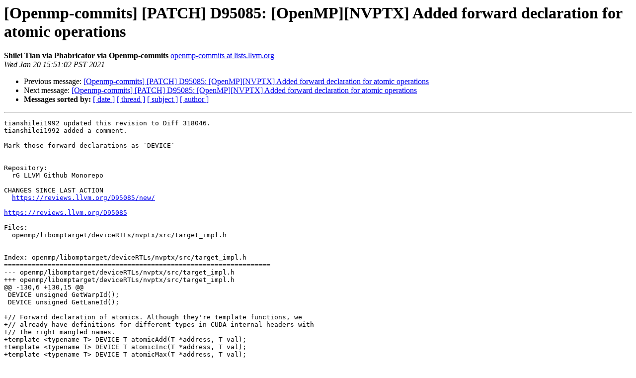

--- FILE ---
content_type: text/html
request_url: https://lists.llvm.org/pipermail/openmp-commits/2021-January/011222.html
body_size: 1570
content:
<!DOCTYPE HTML PUBLIC "-//W3C//DTD HTML 4.01 Transitional//EN">
<HTML>
 <HEAD>
   <TITLE> [Openmp-commits] [PATCH] D95085: [OpenMP][NVPTX] Added forward declaration for atomic operations
   </TITLE>
   <LINK REL="Index" HREF="index.html" >
   <LINK REL="made" HREF="mailto:openmp-commits%40lists.llvm.org?Subject=Re%3A%20%5BOpenmp-commits%5D%20%5BPATCH%5D%20D95085%3A%20%5BOpenMP%5D%5BNVPTX%5D%20Added%20forward%0A%20declaration%20for%20atomic%20operations&In-Reply-To=%3CNHJvz-PPT9mWfzmphmJi8g%40geopod-ismtpd-2-5%3E">
   <META NAME="robots" CONTENT="index,nofollow">
   <style type="text/css">
       pre {
           white-space: pre-wrap;       /* css-2.1, curent FF, Opera, Safari */
           }
   </style>
   <META http-equiv="Content-Type" content="text/html; charset=utf-8">
   <LINK REL="Previous"  HREF="011210.html">
   <LINK REL="Next"  HREF="011223.html">
 </HEAD>
 <BODY BGCOLOR="#ffffff">
   <H1>[Openmp-commits] [PATCH] D95085: [OpenMP][NVPTX] Added forward declaration for atomic operations</H1>
    <B>Shilei Tian via Phabricator via Openmp-commits</B> 
    <A HREF="mailto:openmp-commits%40lists.llvm.org?Subject=Re%3A%20%5BOpenmp-commits%5D%20%5BPATCH%5D%20D95085%3A%20%5BOpenMP%5D%5BNVPTX%5D%20Added%20forward%0A%20declaration%20for%20atomic%20operations&In-Reply-To=%3CNHJvz-PPT9mWfzmphmJi8g%40geopod-ismtpd-2-5%3E"
       TITLE="[Openmp-commits] [PATCH] D95085: [OpenMP][NVPTX] Added forward declaration for atomic operations">openmp-commits at lists.llvm.org
       </A><BR>
    <I>Wed Jan 20 15:51:02 PST 2021</I>
    <P><UL>
        <LI>Previous message: <A HREF="011210.html">[Openmp-commits] [PATCH] D95085: [OpenMP][NVPTX] Added forward declaration for atomic operations
</A></li>
        <LI>Next message: <A HREF="011223.html">[Openmp-commits] [PATCH] D95085: [OpenMP][NVPTX] Added forward declaration for atomic operations
</A></li>
         <LI> <B>Messages sorted by:</B> 
              <a href="date.html#11222">[ date ]</a>
              <a href="thread.html#11222">[ thread ]</a>
              <a href="subject.html#11222">[ subject ]</a>
              <a href="author.html#11222">[ author ]</a>
         </LI>
       </UL>
    <HR>  
<!--beginarticle-->
<PRE>tianshilei1992 updated this revision to Diff 318046.
tianshilei1992 added a comment.

Mark those forward declarations as `DEVICE`


Repository:
  rG LLVM Github Monorepo

CHANGES SINCE LAST ACTION
  <A HREF="https://reviews.llvm.org/D95085/new/">https://reviews.llvm.org/D95085/new/</A>

<A HREF="https://reviews.llvm.org/D95085">https://reviews.llvm.org/D95085</A>

Files:
  openmp/libomptarget/deviceRTLs/nvptx/src/target_impl.h


Index: openmp/libomptarget/deviceRTLs/nvptx/src/target_impl.h
===================================================================
--- openmp/libomptarget/deviceRTLs/nvptx/src/target_impl.h
+++ openmp/libomptarget/deviceRTLs/nvptx/src/target_impl.h
@@ -130,6 +130,15 @@
 DEVICE unsigned GetWarpId();
 DEVICE unsigned GetLaneId();
 
+// Forward declaration of atomics. Although they're template functions, we
+// already have definitions for different types in CUDA internal headers with
+// the right mangled names.
+template &lt;typename T&gt; DEVICE T atomicAdd(T *address, T val);
+template &lt;typename T&gt; DEVICE T atomicInc(T *address, T val);
+template &lt;typename T&gt; DEVICE T atomicMax(T *address, T val);
+template &lt;typename T&gt; DEVICE T atomicExch(T *address, T val);
+template &lt;typename T&gt; DEVICE T atomicCAS(T *address, T compare, T val);
+
 // Atomics
 template &lt;typename T&gt; INLINE T __kmpc_atomic_add(T *address, T val) {
   return atomicAdd(address, val);


-------------- next part --------------
A non-text attachment was scrubbed...
Name: D95085.318046.patch
Type: text/x-patch
Size: 957 bytes
Desc: not available
URL: &lt;<A HREF="http://lists.llvm.org/pipermail/openmp-commits/attachments/20210120/70c37e99/attachment-0001.bin">http://lists.llvm.org/pipermail/openmp-commits/attachments/20210120/70c37e99/attachment-0001.bin</A>&gt;
</PRE>










































































<!--endarticle-->
    <HR>
    <P><UL>
        <!--threads-->
	<LI>Previous message: <A HREF="011210.html">[Openmp-commits] [PATCH] D95085: [OpenMP][NVPTX] Added forward declaration for atomic operations
</A></li>
	<LI>Next message: <A HREF="011223.html">[Openmp-commits] [PATCH] D95085: [OpenMP][NVPTX] Added forward declaration for atomic operations
</A></li>
         <LI> <B>Messages sorted by:</B> 
              <a href="date.html#11222">[ date ]</a>
              <a href="thread.html#11222">[ thread ]</a>
              <a href="subject.html#11222">[ subject ]</a>
              <a href="author.html#11222">[ author ]</a>
         </LI>
       </UL>

<hr>
<a href="https://lists.llvm.org/cgi-bin/mailman/listinfo/openmp-commits">More information about the Openmp-commits
mailing list</a><br>
</body></html>
